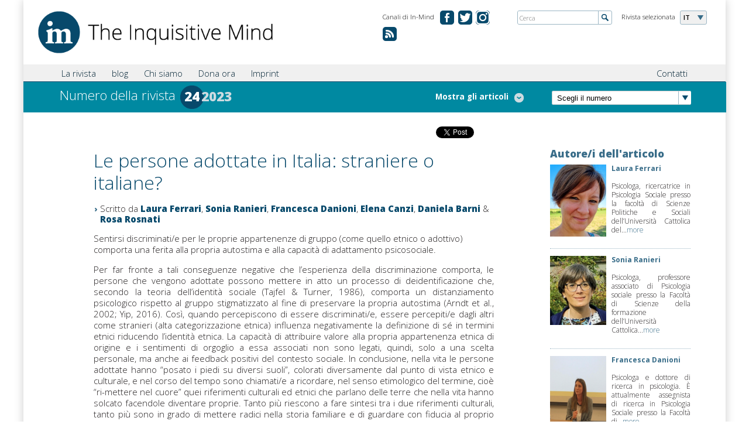

--- FILE ---
content_type: text/html; charset=utf-8
request_url: https://it.in-mind.org/article/le-persone-adottate-in-italia-straniere-o-italiane?page=3
body_size: 9737
content:
<!DOCTYPE html PUBLIC "-//W3C//DTD XHTML+RDFa 1.0//EN"
  "http://www.w3.org/MarkUp/DTD/xhtml-rdfa-1.dtd">
<html xmlns="http://www.w3.org/1999/xhtml" xml:lang="it" version="XHTML+RDFa 1.0" dir="ltr"
  xmlns:fb="http://www.facebook.com/2008/fbml"
  xmlns:content="http://purl.org/rss/1.0/modules/content/"
  xmlns:dc="http://purl.org/dc/terms/"
  xmlns:foaf="http://xmlns.com/foaf/0.1/"
  xmlns:og="http://ogp.me/ns#"
  xmlns:rdfs="http://www.w3.org/2000/01/rdf-schema#"
  xmlns:sioc="http://rdfs.org/sioc/ns#"
  xmlns:sioct="http://rdfs.org/sioc/types#"
  xmlns:skos="http://www.w3.org/2004/02/skos/core#"
  xmlns:xsd="http://www.w3.org/2001/XMLSchema#">

<head profile="http://www.w3.org/1999/xhtml/vocab">
  <meta name="viewport" content="width=device-width, initial-scale=1.0, maximum-scale=1.0" />
  <meta http-equiv="Content-Type" content="text/html; charset=utf-8" />
<link rel="shortcut icon" href="https://it.in-mind.org/sites/default/files/favicon.ico" type="image/vnd.microsoft.icon" />
<meta name="description" content="&quot;Come parli bene l&#039;italiano, sei qui da molto?&quot;: questa è una delle domande che le persone che sono state adottate possono sentirsi rivolgere. Soggiace a questo interrogativo uno stereotipo largamente diffuso nella popolazione italiana circa la nazionalità delle persone adottate. Come rilevato da una ricerca su un campione rappresentativo della popolazione italiana (ICONA -" />
<meta name="generator" content="Drupal 7 (https://www.drupal.org)" />
<link rel="canonical" href="https://it.in-mind.org/article/le-persone-adottate-in-italia-straniere-o-italiane" />
<link rel="shortlink" href="https://it.in-mind.org/node/347" />
  <title>Le persone adottate in Italia: straniere o italiane? | Page 4 | In-Mind</title>

    
  <link href='https://fonts.googleapis.com/css?family=Open+Sans:300italic,400italic,600italic,700italic,800italic,400,300,600,700,800' rel='stylesheet' type='text/css'>
  <link type="text/css" rel="stylesheet" href="https://it.in-mind.org/sites/default/files/css/css_xE-rWrJf-fncB6ztZfd2huxqgxu4WO-qwma6Xer30m4.css" media="all" />
<link type="text/css" rel="stylesheet" href="https://it.in-mind.org/sites/default/files/css/css_b3A8z1Wxt04jyV-0ALqd2yiALVyto0xYmyr9zv-SQT4.css" media="all" />
<link type="text/css" rel="stylesheet" href="https://it.in-mind.org/sites/default/files/css/css_MupJYzQO-_rounfjCev6zXZfewWaYtqbpMMJJ1x2ksM.css" media="all" />
<link type="text/css" rel="stylesheet" href="https://it.in-mind.org/sites/default/files/css/css_J9s-NwZZ4xAPwwdXc0tvHZnfAfzGWnDGIQX6PwGpNlc.css" media="all" />
<link type="text/css" rel="stylesheet" href="https://it.in-mind.org/sites/default/files/css/css_Bj7OYtlUFptNwHqt3OM4YyiCHn1s-eHykNDI_eXhW-U.css" media="print" />
  <script type="text/javascript" src="https://it.in-mind.org/sites/default/files/js/js_Pt6OpwTd6jcHLRIjrE-eSPLWMxWDkcyYrPTIrXDSON0.js"></script>
<script type="text/javascript" src="https://it.in-mind.org/sites/default/files/js/js_4uJ1-9WquI9Sti5NaWZzmSIfNAk50W02Fao-bQPddM0.js"></script>
<script type="text/javascript" src="https://it.in-mind.org/sites/default/files/js/js_mM4Tf9bN8otlBzcL4v-6ZiYO-Ee44ELqAwDlAYSqMfI.js"></script>
<script type="text/javascript">
<!--//--><![CDATA[//><!--
(function(i,s,o,g,r,a,m){i["GoogleAnalyticsObject"]=r;i[r]=i[r]||function(){(i[r].q=i[r].q||[]).push(arguments)},i[r].l=1*new Date();a=s.createElement(o),m=s.getElementsByTagName(o)[0];a.async=1;a.src=g;m.parentNode.insertBefore(a,m)})(window,document,"script","https://www.google-analytics.com/analytics.js","ga");ga("create", "UA-43126127-3", {"cookieDomain":"auto"});ga("set", "anonymizeIp", true);ga("send", "pageview");
//--><!]]>
</script>
<script type="text/javascript" src="https://it.in-mind.org/sites/default/files/js/js_SCsXti6c5LwEri5SI-lBrdEtSJWwS1Hqr4KF0xpfqkk.js"></script>
<script type="text/javascript">
<!--//--><![CDATA[//><!--
jQuery.extend(Drupal.settings, {"basePath":"\/","pathPrefix":"","setHasJsCookie":0,"ajaxPageState":{"theme":"inmind_it","theme_token":"RDmOkt6Gwm1xMiMjGlYbFM80gvXvq_Rm3-GtR_-ihPE","js":{"sites\/all\/modules\/jquery_update\/replace\/jquery\/1.12\/jquery.min.js":1,"misc\/jquery-extend-3.4.0.js":1,"misc\/jquery-html-prefilter-3.5.0-backport.js":1,"misc\/jquery.once.js":1,"misc\/drupal.js":1,"sites\/all\/modules\/jquery_update\/js\/jquery_browser.js":1,"sites\/all\/modules\/fb\/fb.js":1,"public:\/\/languages\/it_kjxz0DaWUeCzqrEYoUpQ707aPSokxxo1nh53dOlbtOs.js":1,"sites\/all\/modules\/fancybox\/fancybox.js":1,"sites\/all\/libraries\/fancybox\/source\/jquery.fancybox.pack.js":1,"sites\/all\/libraries\/fancybox\/lib\/jquery.mousewheel-3.0.6.pack.js":1,"sites\/all\/modules\/google_analytics\/googleanalytics.js":1,"0":1,"sites\/all\/themes\/inmind\/js\/ajaxfix.js":1,"sites\/all\/themes\/inmind\/js\/hoverintent.js":1,"sites\/all\/themes\/inmind\/js\/onload.js":1,"sites\/all\/themes\/inmind\/js\/slider.js":1,"sites\/all\/themes\/inmind\/js\/glossary.js":1,"sites\/all\/themes\/inmind\/js\/jquery-ui-1.10.3.custom.js":1},"css":{"modules\/system\/system.base.css":1,"modules\/system\/system.menus.css":1,"modules\/system\/system.messages.css":1,"modules\/system\/system.theme.css":1,"sites\/all\/modules\/simplenews\/simplenews.css":1,"modules\/field\/theme\/field.css":1,"modules\/node\/node.css":1,"modules\/search\/search.css":1,"modules\/user\/user.css":1,"sites\/all\/modules\/views\/css\/views.css":1,"sites\/all\/modules\/media\/modules\/media_wysiwyg\/css\/media_wysiwyg.base.css":1,"sites\/all\/modules\/ctools\/css\/ctools.css":1,"sites\/all\/libraries\/fancybox\/source\/jquery.fancybox.css":1,"sites\/all\/modules\/lexicon\/css\/lexicon.css":1,"sites\/all\/modules\/tagclouds\/tagclouds.css":1,"sites\/all\/themes\/inmind\/css\/header.css":1,"sites\/all\/themes\/inmind\/css\/main.css":1,"sites\/all\/themes\/inmind\/css\/search.css":1,"sites\/all\/themes\/inmind\/css\/teaser.css":1,"sites\/all\/themes\/inmind\/css\/custom.css":1,"sites\/all\/themes\/inmind\/css\/custom_mlc.css":1,"sites\/it.in-mind.org\/themes\/inmind_it\/css\/it.css":1,"sites\/all\/themes\/inmind\/css\/print.css":1}},"fancybox":{"selectors":[".lightbox"]},"better_exposed_filters":{"views":{"article_block":{"displays":{"block_3":{"filters":[]}}},"article_authors":{"displays":{"block":{"filters":[]}}},"article_keywords":{"displays":{"block":{"filters":[]}}},"display_pdf":{"displays":{"block":{"filters":[]}}},"footer_menu":{"displays":{"block":{"filters":[]}}},"all_articles":{"displays":{"attachment_1":{"filters":[]}}},"current_issue_node_":{"displays":{"default":{"filters":[]}}}}},"googleanalytics":{"trackOutbound":1,"trackMailto":1,"trackDownload":1,"trackDownloadExtensions":"7z|aac|arc|arj|asf|asx|avi|bin|csv|doc(x|m)?|dot(x|m)?|exe|flv|gif|gz|gzip|hqx|jar|jpe?g|js|mp(2|3|4|e?g)|mov(ie)?|msi|msp|pdf|phps|png|ppt(x|m)?|pot(x|m)?|pps(x|m)?|ppam|sld(x|m)?|thmx|qtm?|ra(m|r)?|sea|sit|tar|tgz|torrent|txt|wav|wma|wmv|wpd|xls(x|m|b)?|xlt(x|m)|xlam|xml|z|zip","trackCrossDomains":["it.inmind-magazine.org"]}});
//--><!]]>
</script>
  <script type="text/javascript" src="https://apis.google.com/js/plusone.js"></script>
</head>
<body class="html not-front not-logged-in no-sidebars page-node page-node- page-node-347 node-type-article" >
  <div id="skip-link">
    <a href="#main-content" class="element-invisible element-focusable">Passa al contenuto principale</a>
  </div>
    <div class="canvas">

		
<header class="cf">
	<div class="header">
		<div class="logo"><a href="/"><img src="/sites/all/themes/inmind/images/misc/logo_the-inquisitive-mind.png" alt="The Inquisitive Mind"></a></div>
<!-- Magazine selection -->					
		<div class="select-language">
			<div class="label">Rivista selezionata</div>
			<div class="dropdown">
				<ul>
						<li class="fold-out">IT</li>
													<li><a href="http://www.in-mind.org" title="In-Mind international">INT</a></li>
														<li><a href="http://de.in-mind.org" title="In-Mind Deutschland">DE</a></li>
														<li><a href="http://fr.in-mind.org" title="In-Mind France">FR</a></li>
														<li><a href="http://nl.in-mind.org" title="In-Mind Nederland">NL</a></li>
										</ul>
			</div>
		</div>
<!-- Global Site Search -->
		<div class="global-search">
			<form action="/search" method="get">
				<input name="keys" id="globalsearch" type="text" placeholder="Cerca" class="search">
				<input type="image" src="/sites/all/themes/inmind/images/misc/button-global-search.png" alt="Submit" class="submit">
			</form>
		</div>
<!-- Social Media Channels -->
		<div class="meta-navigation">
			<div class="label">Canali di In-Mind</div>
			<ul>
              		<li class="facebook"><a href="https://www.facebook.com/In-Mind-Italia-461659770518039/" target="_blank" title="In-Mind su facebook.com">&#160;</a></li>
		<li class="twitter"><a href="https://twitter.com/InMind_Italia" target="_blank" title="In-Mind on twitter.com">&#160;</a></li>
                <li class="ig"><a href="https://www.instagram.com/inmind_italia/" title="Instagram">&#160;</a></li>
                <li class="rss"><a href="/rss.xml" title="RSS Feed">&#160;</a></li>


				
			</ul>
		</div>
	</div>
</header>
<div class="tabs"></div>		<nav class="cf">
	<div class="nav">
<!-- Main Navigation -->					
		<div class="main-navigation">
			<div class="main-menu-title"><span class="menu-label">Menu</span></div>
<!-- Global search when mobile Start -->					
			<div class="global-search-for-mobile">
				<a href="/search">
					<img src="/sites/all/themes/inmind/images/misc/button-search-34x34.png" alt="search for something">
				</a>
			</div>
<!-- Global search when mobile End -->					

			    <ul class="main"><li class="first expanded menu-mlid-890"><a href="javascript:void(0);" title="">La rivista</a><ul class="sub-menu"><li class="first leaf menu-mlid-980"><a href="/current-issue" title="">Ultimo numero</a></li>
<li class="leaf menu-mlid-891"><a href="/issue-overview" title="">Tutti i numeri</a></li>
<li class="leaf menu-mlid-804"><a href="/glossary" title="">Glossario</a></li>
<li class="leaf menu-mlid-972"><a href="/node/21">Per gli autori</a></li>
<li class="last leaf menu-mlid-1365"><a href="/content/staff" title="Fornisce un elenco dello staff di In-Mind Italia">Staff</a></li>
</ul></li>
<li class="expanded menu-mlid-1203"><a href="javascript:void(0);" title="">blog</a><ul class="sub-menu"><li class="first last leaf menu-mlid-887"><a href="/blog" title="">Blog posts</a></li>
</ul></li>
<li class="leaf menu-mlid-775"><a href="/node/20">Chi siamo</a></li>
<li class="leaf menu-mlid-1775"><a href="/content/donation">Dona ora</a></li>
<li class="last leaf menu-mlid-1778"><a href="/content/imprint-0">Imprint</a></li>
</ul>			
			<div class="sub-container">
			<ul class="sub"><li class="first last leaf"><a href="/content/contatti" title="">Contatti</a></li>
</ul>			</div>
		</div>
	</div>
</nav>	
		
			<div class="teaser-small">
<!-- Page Heading -->					
				<div class="col-left">
																		<h1><a href="/issue/24-2023">
								<span class="main-title">Numero della rivista</span>
								<span class="issue-no">24</span>
								<span class="issue-year">2023</span>
															</a></h1>
																							
											<div class="toggle-articles">
							<a class="active"><span class="hideForMobile">Nascondi gli articoli</span></a>
							<a><span class="hideForMobile">Mostra gli articoli</span></a>
						</div>
									</div>
				<div class="col-right">
<!-- Select Box for latest 15 issues or so -->					
					<div class="browse-latest-issues">
						<div class="select-issue">
							<select>
							<option>Scegli il numero</option>
								<option value="31-2025">Numero di In-Mind 31/2025</option><option value="30-2024">Numero di In-Mind 30/2024</option><option value="29-2024">Numero di In-Mind 29/2024</option><option value="28-2024">Numero di In-Mind 28/2024</option><option value="27-2024">Numero di In-Mind 27/2024</option><option value="26-2024">Numero di In-Mind 26/2024</option><option value="25-2023">Numero di In-Mind 25/2023</option><option value="24-2023">Numero di In-Mind 24/2023</option><option value="23-2022">Numero di In-Mind 23/2022</option><option value="22-2022">Numero di In-Mind 22/2022</option><option value="21-2022">Numero di In-Mind 21/2022</option><option value="20-2021">Numero di In-Mind 20/2021</option><option value="19-2020">Numero di In-Mind 19/2020</option><option value="extra">Numero di In-Mind extra</option><option value="18-2020">Numero di In-Mind 18/2020</option><option value="17-2019">Numero di In-Mind 17/2019</option><option value="16-2019">Numero di In-Mind 16/2019</option><option value="15-2018">Numero di In-Mind 15/2018</option><option value="14-2018">Numero di In-Mind 14/2018</option><option value="13-2017">Numero di In-Mind 13/2017</option><option value="12-2017">Numero di In-Mind 12/2017</option><option value="11-2016">Numero di In-Mind 11/2016</option><option value="10-2016">Numero di In-Mind 10/2016</option><option value="9-2015">Numero di In-Mind 9/2015</option><option value="8-2014">Numero di In-Mind 8/2014</option><option value="7-2014">Numero di In-Mind 7/2014</option><option value="6-2014">Numero di In-Mind 6/2014</option><option value="5-2013">Numero di In-Mind 5/2013</option><option value="4-2013">Numero di In-Mind 4/2013</option><option value="3-2013">Numero di In-Mind 3/2013</option><option value="2-2012">Numero di In-Mind 2/2012</option><option value="1-2012">Numero di In-Mind 1/2012</option>							</select>
							<script>
								jQuery('.select-issue select').change(function() {
									window.location.href = "/issue/" + jQuery('.select-issue select').val();
								});
							</script>
						</div>
					</div>
				</div>
			</div>

			<div class="view view-current-issue-node- view-id-current_issue_node_ view-display-id-default view-dom-id-1043eaffb705092aa380bbf7060422f5">        
  
  
        			  
          <div class="view view-all-articles view-id-all_articles view-display-id-attachment_1 view-dom-id-798c0189e749d4f7f46f87de58c0d64a">        
  
  
        <!-- Article Overview START -->
<div class="article-overview">
    <div class="single-article">
	<div class="article-info">
		<h3><a href="/article/depressione-e-ansia-quale-legame-con-la-demenza">Depressione e ansia: quale legame con la demenza?</a></h3>
		<p>Scritto da Elisa Di Rosa</p>
	</div>
</div>    <div class="single-article">
	<div class="article-info">
		<h3><a href="/article/editoriale-introduzione-alla-special-issue-di-in-mind-italia-sul-tema-delle-adozioni">Editoriale: Introduzione alla special issue di In-Mind Italia sul tema delle adozioni</a></h3>
		<p>Scritto da Laura Ferrari</p>
	</div>
</div>    <div class="single-article active">
	<div class="article-info">
		<h3><a href="/article/le-persone-adottate-in-italia-straniere-o-italiane" class="active">Le persone adottate in Italia: straniere o italiane?</a></h3>
		<p>Scritto da Laura Ferrari, Sonia Ranieri, Francesca Danioni, Elena Canzi, Daniela Barni &amp; Rosa Rosnati</p>
	</div>
</div>    <div class="single-article">
	<div class="article-info">
		<h3><a href="/article/cercare-le-proprie-origini-un-diritto-un-bisogno-un-dovere">Cercare le proprie origini: un diritto, un bisogno, un dovere?</a></h3>
		<p>Scritto da Marta Casonato</p>
	</div>
</div>    <div class="single-article">
	<div class="article-info">
		<h3><a href="/article/le-famiglie-adottive-e-la-lunga-pandemia-quali-risorse-e-vulnerabilita">Le famiglie adottive e la “lunga” pandemia: quali risorse e vulnerabilità?</a></h3>
		<p>Scritto da Elena Canzi, Rosa Rosnati, Daniela Barni, Sonia Ranieri, Francesca Danioni &amp; Laura Ferrari</p>
	</div>
</div>    <div class="single-article">
	<div class="article-info">
		<h3><a href="/article/superare-le-avversita-preadottive-limportanza-di-una-buona-genitorialita-per-ladattamento">Superare le avversità preadottive: l’importanza di una buona genitorialità per l’adattamento positivo dei minori adottati</a></h3>
		<p>Scritto da Caterina Balenzano, Pasquale Musso, Rosalinda Cassibba &amp; Giuseppe Moro</p>
	</div>
</div></div>
<!-- Article Overview END -->  
  
  
  
  
  
</div>  	
  
  
  
  
  
  
</div>			
						
			<div class="main-content cf">
				<div class="different-inner-layout magazine-article">			
				<div class="column col-4th">
					    
<!-- Article Extract Start -->					
	<div class="article">
		<div class="article-information">
			<div class="views">
																</div>
			<div class="social-media"><div style="margin-right: 10px; float: left;">
			
			<a href="https://twitter.com/share" class="twitter-share-button">Tweet</a>
			<script>!function(d,s,id){var js,fjs=d.getElementsByTagName(s)[0],p=/^http:/.test(d.location)?'http':'https';if(!d.getElementById(id)){js=d.createElement(s);js.id=id;js.src=p+'://platform.twitter.com/widgets.js';fjs.parentNode.insertBefore(js,fjs);}}(document, 'script', 'twitter-wjs');</script>
			
			<fb:like layout="button_count"></fb:like></div><g:plusone size="medium"></g:plusone>
			
			</div>
		</div>
		<h2 class="hdl-article">Le persone adottate in Italia: straniere o italiane?</h2>
				<ul class="article-author">
			<li>Scritto da <a href="/users/laura-ferrari">Laura Ferrari</a>, <a href="/users/sonia-ranieri">Sonia Ranieri</a>, <a href="/users/francesca-danioni">Francesca Danioni</a>, <a href="/users/elena-canzi">Elena Canzi</a>, <a href="/users/daniela-barni">Daniela Barni</a> &amp; <a href="/users/rosa-rosnati">Rosa Rosnati</a></li>								</ul>
				
			

		<p>Sentirsi discriminati/e per le proprie appartenenze di gruppo (come quello etnico o adottivo) comporta una ferita alla propria autostima e alla capacità di adattamento psicosociale.
</p><div style="text-align: justify;">Per far fronte a tali conseguenze negative che l’esperienza della discriminazione comporta, le persone che vengono adottate possono mettere in atto un processo di deidentificazione che, secondo la teoria dell’identità sociale (Tajfel &amp; Turner, 1986), comporta un distanziamento psicologico rispetto al gruppo stigmatizzato al fine di preservare la propria autostima (Arndt et al., 2002; Yip, 2016). Così, quando percepiscono di essere discriminati/e, essere percepiti/e dagli altri come stranieri (alta categorizzazione etnica) influenza negativamente la definizione di sé in termini etnici riducendo l’identità etnica. La capacità di attribuire valore alla propria appartenenza etnica di origine e i sentimenti di orgoglio a essa associati non sono legati, quindi, solo a una scelta personale, ma anche ai feedback positivi del contesto sociale. In conclusione, nella vita le persone adottate hanno “posato i piedi su diversi suoli”, colorati diversamente dal punto di vista etnico e culturale, e nel corso del tempo sono chiamati/e a ricordare, nel senso etimologico del termine, cioè “ri-mettere nel cuore” quei riferimenti culturali ed etnici che parlano delle terre che nella vita hanno solcato facendole diventare proprie. Tanto più riescono a fare sintesi tra i due riferimenti culturali, tanto più sono in grado di mettere radici nella storia familiare e di guardare con fiducia al proprio futuro. Al contrario, se si percepiscono intrappolati/e tra le due culture, presi/e in mezzo e tirati/e ora da una parte ora dall’altra, si sentono obbligati/e a scegliere e a schierarsi o per l’una o per l’altra, risultando come sospesi/e e in difficoltà nel tessere delle trame di continuità nel proprio percorso e nel proprio sé. Il compito di fronte a cui si trovano le persone adottate è, dunque, piuttosto complesso, ma in questo processo di definizione di sé in termini biculturali non sono soli/e. In questo contributo abbiamo, infatti, voluto sottolineare come gli studi più recenti nell’ambito dell’adozione evidenziano la centralità del tessuto familiare e comunitario nel traghettare le persone che vengono adottate, e con loro tutti i membri della famiglia adottiva, verso una dimensione multiculturale e di riconoscimento e di valorizzazione della differenza. D’altra parte, le famiglie adottive mostrano come diverse etnie possano non solo coesistere, ma addirittura diventare familiari. L’adozione, infatti, non si esaurisce nel ristretto ambito familiare, ma anzi richiama la responsabilità del sociale nei confronti delle famiglie che scelgono di intraprendere questo cammino. Considerando l’importanza assunta dalla qualità delle relazioni sociali nel processo di costruzione dell’identità e per il benessere delle persone adottate, quello che sembra essere necessario è che il più ampio contesto sociale si prenda cura della famiglia adottiva attraverso un atteggiamento favorevole e autenticamente accogliente dell’adozione e delle differenze che caratterizzano questo percorso affascinante, ma non privo di ostacoli e sfide.</div>
<div style="text-align: justify;"> </div>
<h2 style="text-align: justify;">Glossario</h2>
<div style="text-align: justify;">Identità etnica: può essere considerata come un aspetto specifico dell’identità sociale. Più specificamente, essa si riferisce a quegli aspetti dell’identità che derivano dall’identificazione con il proprio gruppo etnico, il senso di appartenenza a esso e i pensieri, le percezioni e le emozioni che sono legati al fatto di sentirsi membro di un determinato gruppo etnico. Inoltre, come già Tajfel nel 1981 aveva evidenziato, tali componenti dell’identità costituiscono la fonte principale dell’autostima.</div>
<div style="text-align: justify;"> </div>
<div style="text-align: justify;">Socializzazione culturale: è un costrutto che fa riferimento al processo attraverso cui i bambini e le bambine apprendono modelli socialmente condivisi di valori, significati, atteggiamenti, ruoli e comportamenti propri della cultura di riferimento. Gli agenti di socializzazione sono molteplici, quali la scuola e la comunità, ma la famiglia rappresenta il luogo più significativo in cui avviene questo processo. Nel caso dell’adozione, i figli adottive e le figlie adottive difficilmente hanno un accesso diretto alla conoscenza del patrimonio culturale del Paese di origine, ma essa è per lo più mediata dal contesto familiare in cui sono inseriti. Le strategie messe in atto dai genitori riguardano sia il processo di enculturation, ovvero di promozione e valorizzazione della cultura del Paese di origine della persona adottata, di trasmissione degli atteggiamenti e comportamenti propri del gruppo etnico di nascita sia il processo di preparation for bias, legato alla trasmissione di strategie di coping per far fronte al pregiudizio e alla discriminazione.</div>
<h2 style="text-align: justify;"> </h2>
<h2 style="text-align: justify;">Bibliografia</h2>
<div style="text-align: justify;">Arndt, J., Greenberg, J., Schimel, J., Pyszczynski, T., &amp; Solomon, S. (2002). <span lang="EN-US">To belong or not to belong, that is the question: Terror management and identification with gender and ethnicity. Journal of Personality and Social Psychology, 83(1), 26-43.</span></div>
<div style="text-align: justify;"> </div>
<div style="text-align: justify;"><span lang="EN-US">Arnold, T., Braje, S. E., Kawahara, D., &amp; Shuman, T. (2016). Ethnic socialization, perceived discrimination, and psychological adjustment among transracially adopted and nonadopted ethnic minority adults. American Journal of Orthopsychiatry, 86(5), 540-551.</span></div>
<div style="text-align: justify;"> </div>
<div style="text-align: justify;"><span lang="EN-US">Benet-Martínez, V.</span></div>	</div>
<!-- Article Extract End -->

<!-- Paging Start -->	
	<div class="paging"><div class="prev"><a href="/article/le-persone-adottate-in-italia-straniere-o-italiane?page=2">Precedente</a></div><div class="next">Pagina <a title="Vai a pagina 1" href="/article/le-persone-adottate-in-italia-straniere-o-italiane">1</a> | <a title="Vai a pagina 2" href="/article/le-persone-adottate-in-italia-straniere-o-italiane?page=2">2</a> | <a href="#" class="active">3</a> | <a title="Vai a pagina 4" href="/article/le-persone-adottate-in-italia-straniere-o-italiane?page=4">4</a> | <a title="Vai a pagina 5" href="/article/le-persone-adottate-in-italia-straniere-o-italiane?page=5">5</a> | <a href="/article/le-persone-adottate-in-italia-straniere-o-italiane?page=4">Prossimo</a></div></div><!-- Paging End -->

<!-- Editorial Comments Start -->
    <!-- Editorial Comments End -->	


<!-- Facebook Comments Start -->					
	<div class="facebook-comments">
		<div class="toggle">
			<a class="active">Nascondi i commenti degli utenti</a>
			<a>Mostra i commenti degli utenti</a>
		</div>
		<div class="comments"><fb:comments href="https://it.in-mind.org/article/le-persone-adottate-in-italia-straniere-o-italiane"></fb:comments></div>
	</div>
<!-- Facebook Comments End -->	
				</div>
				<div class="column col-3rd">
					    <div class="content-block">


	<h3>Autore/i dell'articolo</h3><div class="view view-article-authors view-id-article_authors view-display-id-block view-dom-id-0ee9d8cb305255584e1fd9296620664e">        
  
  
        	<div class="author">		  
          <a href="/users/laura-ferrari"><img typeof="foaf:Image" src="https://it.in-mind.org/sites/default/files/styles/author_image_sidebar/public/pictures/picture-484-1676040148.png?itok=yZ4qVoO8" alt="Ritratto di Laura Ferrari" /></a>    
          <h5><a href="/users/laura-ferrari" title="Visualizza il profilo dell&#039;utente." class="username">Laura Ferrari</a></h5>    
          <p class="field-content"><p style="text-align: justify;">Psicologa, ricercatrice in Psicologia Sociale presso la facoltà di Scienze Politiche e Sociali dell’Università Cattolica del...<a href="/users/laura-ferrari" class="more-link">more</a></p></p>  	</div>	<div class="author">		  
          <a href="/users/sonia-ranieri"><img typeof="foaf:Image" src="https://it.in-mind.org/sites/default/files/styles/author_image_sidebar/public/pictures/picture-487-1676040498.png?itok=JNeIM31k" alt="Ritratto di Sonia Ranieri" /></a>    
          <h5><a href="/users/sonia-ranieri" title="Visualizza il profilo dell&#039;utente." class="username">Sonia Ranieri</a></h5>    
          <p class="field-content"><p style="text-align: justify;">Psicologa, professore associato di Psicologia sociale presso la Facoltà di Scienze della formazione dell’Università Cattolica...<a href="/users/sonia-ranieri" class="more-link">more</a></p></p>  	</div>	<div class="author">		  
          <a href="/users/francesca-danioni"><img typeof="foaf:Image" src="https://it.in-mind.org/sites/default/files/styles/author_image_sidebar/public/pictures/picture-483-1676040063.png?itok=N3olZGLl" alt="Ritratto di Francesca Danioni" /></a>    
          <h5><a href="/users/francesca-danioni" title="Visualizza il profilo dell&#039;utente." class="username">Francesca Danioni</a></h5>    
          <p class="field-content"><p style="text-align: justify;">Psicologa e dottore di ricerca in psicologia. È attualmente assegnista di ricerca in Psicologia Sociale presso la Facoltà di...<a href="/users/francesca-danioni" class="more-link">more</a></p></p>  	</div>	<div class="author">		  
          <a href="/users/elena-canzi"><img typeof="foaf:Image" src="https://it.in-mind.org/sites/default/files/styles/author_image_sidebar/public/pictures/picture-480-1676039706.png?itok=Ng7tj3yT" alt="Ritratto di Elena Canzi" /></a>    
          <h5><a href="/users/elena-canzi" title="Visualizza il profilo dell&#039;utente." class="username">Elena Canzi</a></h5>    
          <p class="field-content"><p style="text-align: justify;">Psicologa e assegnista di ricerca in Psicologia Sociale presso la Facoltà di Scienze Politiche e Sociali dell’Università...<a href="/users/elena-canzi" class="more-link">more</a></p></p>  	</div>	<div class="author">		  
          <a href="/users/daniela-barni"><img typeof="foaf:Image" src="https://it.in-mind.org/sites/default/files/styles/author_image_sidebar/public/pictures/picture-479-1676039623.png?itok=2t-PKgia" alt="Ritratto di Daniela Barni" /></a>    
          <h5><a href="/users/daniela-barni" title="Visualizza il profilo dell&#039;utente." class="username">Daniela Barni</a></h5>    
          <p class="field-content"><p style="text-align: justify;">Psicologa e Professoressa Associata in Psicologia Sociale presso il Dipartimento di Scienze Umane e Sociali dell’Università...<a href="/users/daniela-barni" class="more-link">more</a></p></p>  	</div>
  
  
  
  
  
  
</div></div>
				<div class="content-block">


	<div class="view view-display-pdf view-id-display_pdf view-display-id-block view-dom-id-69bbca5625d6dece72f880a165a8c19f">        
  
  
        	<div class="views-row views-row-1 views-row-odd views-row-first views-row-last">		  
  <div>    <h3>Articolo in pdf</h3>    <div><span class="file"><img class="file-icon" alt="PDF icon" title="application/pdf" src="/modules/file/icons/application-pdf.png" /> <a href="https://it.in-mind.org/sites/default/files/field/image/1._ferrari_versione_pdf_2023_def.pdf" type="application/pdf; length=105345">1._ferrari_versione_pdf_2023_def.pdf</a></span></div>  </div>	</div>
  
  
  
  
  
  
</div></div>
				<div class="content-block">


	<h3>Newsletter</h3>
<p>Keep me updated about new In-Mind articles, blog entries and more.</p>
<form class="newsletter" method="post" action="/newsletter/subscriptions">
	<div class="input-newsletter"><input name="newsletter" id="newsletter" type="text" value="Enter your e-mail" onfocus="if(this.value=='Enter your e-mail') this.value=''" onblur="if(this.value=='') this.value='Enter your e-mail'" class="form-newsletter"></div>
	<div class="newsletter-submit"><input name="submit-nl" id="submit-nl" type="submit" value="Invia" class="form-newsletter-submit"></div>
</form>	</div>
				<div class="content-block">


	<h3>Facebook</h3>
<div class="fb-like-box" data-href="https://www.facebook.com/In-Mind-Italia-461659770518039" data-show-faces="false" data-header="true" data-show-border="true"></div></div>
								</div>
				
				</div>			</div>
			
		<!-- Footer START -->
	<footer class="cf">
		<div class="footer">
					</div>
	</footer>
<!-- Footer END -->

</div>


  <div id="fb-root" class="fb_module"></div>
<script type="text/javascript">
<!--//--><![CDATA[//><!--
  jQuery.extend(Drupal.settings, {"fb":{"base_url":"https:\/\/it.in-mind.org","ajax_event_url":"https:\/\/it.in-mind.org\/fb\/ajax","is_anonymous":true,"fb_init_settings":{"xfbml":false,"status":false,"oauth":true,"cookie":true,"channelUrl":"https:\/\/it.in-mind.org\/fb\/channel"},"test_login_status":true,"get_login_status":true,"controls":"","js_sdk_url":"https:\/\/connect.facebook.net\/en_US\/all.js"}});

if (typeof(FB) == 'undefined') {
  var e = document.createElement('script');
  e.async = true;
  e.src = Drupal.settings.fb.js_sdk_url;
  document.getElementById('fb-root').appendChild(e);
}


//--><!]]>

</script>
</body>
</html>


--- FILE ---
content_type: text/html; charset=utf-8
request_url: https://accounts.google.com/o/oauth2/postmessageRelay?parent=https%3A%2F%2Fit.in-mind.org&jsh=m%3B%2F_%2Fscs%2Fabc-static%2F_%2Fjs%2Fk%3Dgapi.lb.en.OE6tiwO4KJo.O%2Fd%3D1%2Frs%3DAHpOoo_Itz6IAL6GO-n8kgAepm47TBsg1Q%2Fm%3D__features__
body_size: 158
content:
<!DOCTYPE html><html><head><title></title><meta http-equiv="content-type" content="text/html; charset=utf-8"><meta http-equiv="X-UA-Compatible" content="IE=edge"><meta name="viewport" content="width=device-width, initial-scale=1, minimum-scale=1, maximum-scale=1, user-scalable=0"><script src='https://ssl.gstatic.com/accounts/o/2580342461-postmessagerelay.js' nonce="bitvdHAz06rP68admU0BFw"></script></head><body><script type="text/javascript" src="https://apis.google.com/js/rpc:shindig_random.js?onload=init" nonce="bitvdHAz06rP68admU0BFw"></script></body></html>

--- FILE ---
content_type: text/plain
request_url: https://www.google-analytics.com/j/collect?v=1&_v=j102&aip=1&a=1160888795&t=pageview&_s=1&dl=https%3A%2F%2Fit.in-mind.org%2Farticle%2Fle-persone-adottate-in-italia-straniere-o-italiane%3Fpage%3D3&ul=en-us%40posix&dt=Le%20persone%20adottate%20in%20Italia%3A%20straniere%20o%20italiane%3F%20%7C%20Page%204%20%7C%20In-Mind&sr=1280x720&vp=1280x720&_u=YEBAAEABAAAAACAAI~&jid=1308546147&gjid=1794918084&cid=428585583.1768639198&tid=UA-43126127-3&_gid=824632620.1768639198&_r=1&_slc=1&z=1519358458
body_size: -450
content:
2,cG-C4HSYC3DMC